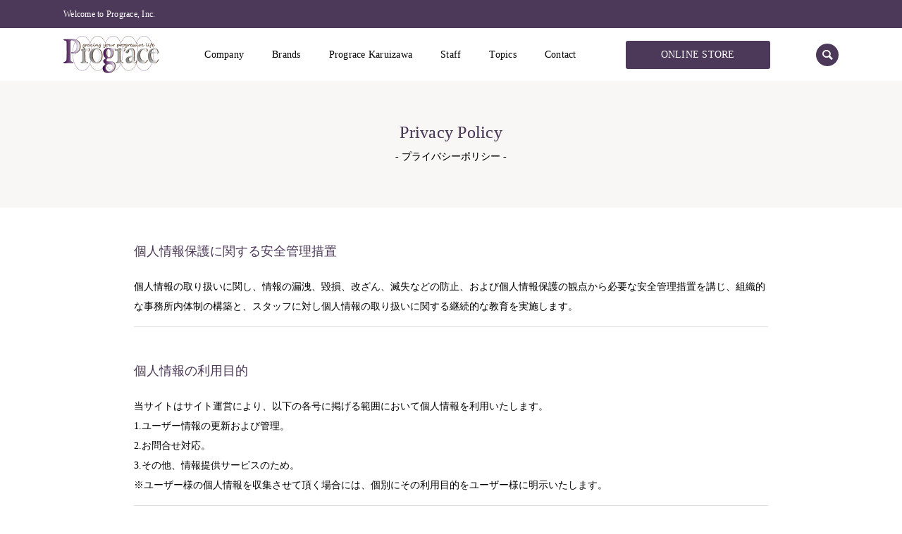

--- FILE ---
content_type: text/html; charset=UTF-8
request_url: https://prograceinc.com/privacy-policy/
body_size: 12432
content:
<!DOCTYPE html>
<html lang="ja">
<head prefix="og: http://ogp.me/ns# fb: http://ogp.me/ns/fb#">
<meta charset="UTF-8">
<meta name="description" content="個人情報保護に関する安全管理措置個人情報の取り扱いに関し、情報の漏洩、毀損、改ざん、滅失などの防止、および個人情報保護の観点から必要な安全管理措置を講じ、組織的な事務所内体制の構築と、スタッフに対し個人情報の取り扱いに関する継続的な...">
<meta name="viewport" content="width=device-width">
<meta property="og:type" content="article">
<meta property="og:url" content="https://prograceinc.com/privacy-policy/">
<meta property="og:title" content="Privacy Policy &#8211; 株式会社プログレイス">
<meta property="og:description" content="個人情報保護に関する安全管理措置個人情報の取り扱いに関し、情報の漏洩、毀損、改ざん、滅失などの防止、および個人情報保護の観点から必要な安全管理措置を講じ、組織的な事務所内体制の構築と、スタッフに対し個人情報の取り扱いに関する継続的な...">
<meta property="og:site_name" content="株式会社プログレイス">
<meta property="og:image" content="https://prograceinc.com/wp-content/uploads/2022/06/ogp.jpg">
<meta property="og:image:secure_url" content="https://prograceinc.com/wp-content/uploads/2022/06/ogp.jpg"> 
<meta property="og:image:width" content="2400"> 
<meta property="og:image:height" content="1260">
<title>Privacy Policy &#8211; 株式会社プログレイス</title>
<meta name='robots' content='max-image-preview:large' />
<link rel='dns-prefetch' href='//maxcdn.bootstrapcdn.com' />
<link rel="alternate" type="application/rss+xml" title="株式会社プログレイス &raquo; Privacy Policy のコメントのフィード" href="https://prograceinc.com/privacy-policy/feed/" />
<link rel="alternate" title="oEmbed (JSON)" type="application/json+oembed" href="https://prograceinc.com/wp-json/oembed/1.0/embed?url=https%3A%2F%2Fprograceinc.com%2Fprivacy-policy%2F" />
<link rel="alternate" title="oEmbed (XML)" type="text/xml+oembed" href="https://prograceinc.com/wp-json/oembed/1.0/embed?url=https%3A%2F%2Fprograceinc.com%2Fprivacy-policy%2F&#038;format=xml" />
<style id='wp-img-auto-sizes-contain-inline-css' type='text/css'>
img:is([sizes=auto i],[sizes^="auto," i]){contain-intrinsic-size:3000px 1500px}
/*# sourceURL=wp-img-auto-sizes-contain-inline-css */
</style>
<style id='wp-block-library-inline-css' type='text/css'>
:root{--wp-block-synced-color:#7a00df;--wp-block-synced-color--rgb:122,0,223;--wp-bound-block-color:var(--wp-block-synced-color);--wp-editor-canvas-background:#ddd;--wp-admin-theme-color:#007cba;--wp-admin-theme-color--rgb:0,124,186;--wp-admin-theme-color-darker-10:#006ba1;--wp-admin-theme-color-darker-10--rgb:0,107,160.5;--wp-admin-theme-color-darker-20:#005a87;--wp-admin-theme-color-darker-20--rgb:0,90,135;--wp-admin-border-width-focus:2px}@media (min-resolution:192dpi){:root{--wp-admin-border-width-focus:1.5px}}.wp-element-button{cursor:pointer}:root .has-very-light-gray-background-color{background-color:#eee}:root .has-very-dark-gray-background-color{background-color:#313131}:root .has-very-light-gray-color{color:#eee}:root .has-very-dark-gray-color{color:#313131}:root .has-vivid-green-cyan-to-vivid-cyan-blue-gradient-background{background:linear-gradient(135deg,#00d084,#0693e3)}:root .has-purple-crush-gradient-background{background:linear-gradient(135deg,#34e2e4,#4721fb 50%,#ab1dfe)}:root .has-hazy-dawn-gradient-background{background:linear-gradient(135deg,#faaca8,#dad0ec)}:root .has-subdued-olive-gradient-background{background:linear-gradient(135deg,#fafae1,#67a671)}:root .has-atomic-cream-gradient-background{background:linear-gradient(135deg,#fdd79a,#004a59)}:root .has-nightshade-gradient-background{background:linear-gradient(135deg,#330968,#31cdcf)}:root .has-midnight-gradient-background{background:linear-gradient(135deg,#020381,#2874fc)}:root{--wp--preset--font-size--normal:16px;--wp--preset--font-size--huge:42px}.has-regular-font-size{font-size:1em}.has-larger-font-size{font-size:2.625em}.has-normal-font-size{font-size:var(--wp--preset--font-size--normal)}.has-huge-font-size{font-size:var(--wp--preset--font-size--huge)}.has-text-align-center{text-align:center}.has-text-align-left{text-align:left}.has-text-align-right{text-align:right}.has-fit-text{white-space:nowrap!important}#end-resizable-editor-section{display:none}.aligncenter{clear:both}.items-justified-left{justify-content:flex-start}.items-justified-center{justify-content:center}.items-justified-right{justify-content:flex-end}.items-justified-space-between{justify-content:space-between}.screen-reader-text{border:0;clip-path:inset(50%);height:1px;margin:-1px;overflow:hidden;padding:0;position:absolute;width:1px;word-wrap:normal!important}.screen-reader-text:focus{background-color:#ddd;clip-path:none;color:#444;display:block;font-size:1em;height:auto;left:5px;line-height:normal;padding:15px 23px 14px;text-decoration:none;top:5px;width:auto;z-index:100000}html :where(.has-border-color){border-style:solid}html :where([style*=border-top-color]){border-top-style:solid}html :where([style*=border-right-color]){border-right-style:solid}html :where([style*=border-bottom-color]){border-bottom-style:solid}html :where([style*=border-left-color]){border-left-style:solid}html :where([style*=border-width]){border-style:solid}html :where([style*=border-top-width]){border-top-style:solid}html :where([style*=border-right-width]){border-right-style:solid}html :where([style*=border-bottom-width]){border-bottom-style:solid}html :where([style*=border-left-width]){border-left-style:solid}html :where(img[class*=wp-image-]){height:auto;max-width:100%}:where(figure){margin:0 0 1em}html :where(.is-position-sticky){--wp-admin--admin-bar--position-offset:var(--wp-admin--admin-bar--height,0px)}@media screen and (max-width:600px){html :where(.is-position-sticky){--wp-admin--admin-bar--position-offset:0px}}

/*# sourceURL=wp-block-library-inline-css */
</style><style id='global-styles-inline-css' type='text/css'>
:root{--wp--preset--aspect-ratio--square: 1;--wp--preset--aspect-ratio--4-3: 4/3;--wp--preset--aspect-ratio--3-4: 3/4;--wp--preset--aspect-ratio--3-2: 3/2;--wp--preset--aspect-ratio--2-3: 2/3;--wp--preset--aspect-ratio--16-9: 16/9;--wp--preset--aspect-ratio--9-16: 9/16;--wp--preset--color--black: #000000;--wp--preset--color--cyan-bluish-gray: #abb8c3;--wp--preset--color--white: #ffffff;--wp--preset--color--pale-pink: #f78da7;--wp--preset--color--vivid-red: #cf2e2e;--wp--preset--color--luminous-vivid-orange: #ff6900;--wp--preset--color--luminous-vivid-amber: #fcb900;--wp--preset--color--light-green-cyan: #7bdcb5;--wp--preset--color--vivid-green-cyan: #00d084;--wp--preset--color--pale-cyan-blue: #8ed1fc;--wp--preset--color--vivid-cyan-blue: #0693e3;--wp--preset--color--vivid-purple: #9b51e0;--wp--preset--gradient--vivid-cyan-blue-to-vivid-purple: linear-gradient(135deg,rgb(6,147,227) 0%,rgb(155,81,224) 100%);--wp--preset--gradient--light-green-cyan-to-vivid-green-cyan: linear-gradient(135deg,rgb(122,220,180) 0%,rgb(0,208,130) 100%);--wp--preset--gradient--luminous-vivid-amber-to-luminous-vivid-orange: linear-gradient(135deg,rgb(252,185,0) 0%,rgb(255,105,0) 100%);--wp--preset--gradient--luminous-vivid-orange-to-vivid-red: linear-gradient(135deg,rgb(255,105,0) 0%,rgb(207,46,46) 100%);--wp--preset--gradient--very-light-gray-to-cyan-bluish-gray: linear-gradient(135deg,rgb(238,238,238) 0%,rgb(169,184,195) 100%);--wp--preset--gradient--cool-to-warm-spectrum: linear-gradient(135deg,rgb(74,234,220) 0%,rgb(151,120,209) 20%,rgb(207,42,186) 40%,rgb(238,44,130) 60%,rgb(251,105,98) 80%,rgb(254,248,76) 100%);--wp--preset--gradient--blush-light-purple: linear-gradient(135deg,rgb(255,206,236) 0%,rgb(152,150,240) 100%);--wp--preset--gradient--blush-bordeaux: linear-gradient(135deg,rgb(254,205,165) 0%,rgb(254,45,45) 50%,rgb(107,0,62) 100%);--wp--preset--gradient--luminous-dusk: linear-gradient(135deg,rgb(255,203,112) 0%,rgb(199,81,192) 50%,rgb(65,88,208) 100%);--wp--preset--gradient--pale-ocean: linear-gradient(135deg,rgb(255,245,203) 0%,rgb(182,227,212) 50%,rgb(51,167,181) 100%);--wp--preset--gradient--electric-grass: linear-gradient(135deg,rgb(202,248,128) 0%,rgb(113,206,126) 100%);--wp--preset--gradient--midnight: linear-gradient(135deg,rgb(2,3,129) 0%,rgb(40,116,252) 100%);--wp--preset--font-size--small: 13px;--wp--preset--font-size--medium: 20px;--wp--preset--font-size--large: 36px;--wp--preset--font-size--x-large: 42px;--wp--preset--spacing--20: 0.44rem;--wp--preset--spacing--30: 0.67rem;--wp--preset--spacing--40: 1rem;--wp--preset--spacing--50: 1.5rem;--wp--preset--spacing--60: 2.25rem;--wp--preset--spacing--70: 3.38rem;--wp--preset--spacing--80: 5.06rem;--wp--preset--shadow--natural: 6px 6px 9px rgba(0, 0, 0, 0.2);--wp--preset--shadow--deep: 12px 12px 50px rgba(0, 0, 0, 0.4);--wp--preset--shadow--sharp: 6px 6px 0px rgba(0, 0, 0, 0.2);--wp--preset--shadow--outlined: 6px 6px 0px -3px rgb(255, 255, 255), 6px 6px rgb(0, 0, 0);--wp--preset--shadow--crisp: 6px 6px 0px rgb(0, 0, 0);}:where(.is-layout-flex){gap: 0.5em;}:where(.is-layout-grid){gap: 0.5em;}body .is-layout-flex{display: flex;}.is-layout-flex{flex-wrap: wrap;align-items: center;}.is-layout-flex > :is(*, div){margin: 0;}body .is-layout-grid{display: grid;}.is-layout-grid > :is(*, div){margin: 0;}:where(.wp-block-columns.is-layout-flex){gap: 2em;}:where(.wp-block-columns.is-layout-grid){gap: 2em;}:where(.wp-block-post-template.is-layout-flex){gap: 1.25em;}:where(.wp-block-post-template.is-layout-grid){gap: 1.25em;}.has-black-color{color: var(--wp--preset--color--black) !important;}.has-cyan-bluish-gray-color{color: var(--wp--preset--color--cyan-bluish-gray) !important;}.has-white-color{color: var(--wp--preset--color--white) !important;}.has-pale-pink-color{color: var(--wp--preset--color--pale-pink) !important;}.has-vivid-red-color{color: var(--wp--preset--color--vivid-red) !important;}.has-luminous-vivid-orange-color{color: var(--wp--preset--color--luminous-vivid-orange) !important;}.has-luminous-vivid-amber-color{color: var(--wp--preset--color--luminous-vivid-amber) !important;}.has-light-green-cyan-color{color: var(--wp--preset--color--light-green-cyan) !important;}.has-vivid-green-cyan-color{color: var(--wp--preset--color--vivid-green-cyan) !important;}.has-pale-cyan-blue-color{color: var(--wp--preset--color--pale-cyan-blue) !important;}.has-vivid-cyan-blue-color{color: var(--wp--preset--color--vivid-cyan-blue) !important;}.has-vivid-purple-color{color: var(--wp--preset--color--vivid-purple) !important;}.has-black-background-color{background-color: var(--wp--preset--color--black) !important;}.has-cyan-bluish-gray-background-color{background-color: var(--wp--preset--color--cyan-bluish-gray) !important;}.has-white-background-color{background-color: var(--wp--preset--color--white) !important;}.has-pale-pink-background-color{background-color: var(--wp--preset--color--pale-pink) !important;}.has-vivid-red-background-color{background-color: var(--wp--preset--color--vivid-red) !important;}.has-luminous-vivid-orange-background-color{background-color: var(--wp--preset--color--luminous-vivid-orange) !important;}.has-luminous-vivid-amber-background-color{background-color: var(--wp--preset--color--luminous-vivid-amber) !important;}.has-light-green-cyan-background-color{background-color: var(--wp--preset--color--light-green-cyan) !important;}.has-vivid-green-cyan-background-color{background-color: var(--wp--preset--color--vivid-green-cyan) !important;}.has-pale-cyan-blue-background-color{background-color: var(--wp--preset--color--pale-cyan-blue) !important;}.has-vivid-cyan-blue-background-color{background-color: var(--wp--preset--color--vivid-cyan-blue) !important;}.has-vivid-purple-background-color{background-color: var(--wp--preset--color--vivid-purple) !important;}.has-black-border-color{border-color: var(--wp--preset--color--black) !important;}.has-cyan-bluish-gray-border-color{border-color: var(--wp--preset--color--cyan-bluish-gray) !important;}.has-white-border-color{border-color: var(--wp--preset--color--white) !important;}.has-pale-pink-border-color{border-color: var(--wp--preset--color--pale-pink) !important;}.has-vivid-red-border-color{border-color: var(--wp--preset--color--vivid-red) !important;}.has-luminous-vivid-orange-border-color{border-color: var(--wp--preset--color--luminous-vivid-orange) !important;}.has-luminous-vivid-amber-border-color{border-color: var(--wp--preset--color--luminous-vivid-amber) !important;}.has-light-green-cyan-border-color{border-color: var(--wp--preset--color--light-green-cyan) !important;}.has-vivid-green-cyan-border-color{border-color: var(--wp--preset--color--vivid-green-cyan) !important;}.has-pale-cyan-blue-border-color{border-color: var(--wp--preset--color--pale-cyan-blue) !important;}.has-vivid-cyan-blue-border-color{border-color: var(--wp--preset--color--vivid-cyan-blue) !important;}.has-vivid-purple-border-color{border-color: var(--wp--preset--color--vivid-purple) !important;}.has-vivid-cyan-blue-to-vivid-purple-gradient-background{background: var(--wp--preset--gradient--vivid-cyan-blue-to-vivid-purple) !important;}.has-light-green-cyan-to-vivid-green-cyan-gradient-background{background: var(--wp--preset--gradient--light-green-cyan-to-vivid-green-cyan) !important;}.has-luminous-vivid-amber-to-luminous-vivid-orange-gradient-background{background: var(--wp--preset--gradient--luminous-vivid-amber-to-luminous-vivid-orange) !important;}.has-luminous-vivid-orange-to-vivid-red-gradient-background{background: var(--wp--preset--gradient--luminous-vivid-orange-to-vivid-red) !important;}.has-very-light-gray-to-cyan-bluish-gray-gradient-background{background: var(--wp--preset--gradient--very-light-gray-to-cyan-bluish-gray) !important;}.has-cool-to-warm-spectrum-gradient-background{background: var(--wp--preset--gradient--cool-to-warm-spectrum) !important;}.has-blush-light-purple-gradient-background{background: var(--wp--preset--gradient--blush-light-purple) !important;}.has-blush-bordeaux-gradient-background{background: var(--wp--preset--gradient--blush-bordeaux) !important;}.has-luminous-dusk-gradient-background{background: var(--wp--preset--gradient--luminous-dusk) !important;}.has-pale-ocean-gradient-background{background: var(--wp--preset--gradient--pale-ocean) !important;}.has-electric-grass-gradient-background{background: var(--wp--preset--gradient--electric-grass) !important;}.has-midnight-gradient-background{background: var(--wp--preset--gradient--midnight) !important;}.has-small-font-size{font-size: var(--wp--preset--font-size--small) !important;}.has-medium-font-size{font-size: var(--wp--preset--font-size--medium) !important;}.has-large-font-size{font-size: var(--wp--preset--font-size--large) !important;}.has-x-large-font-size{font-size: var(--wp--preset--font-size--x-large) !important;}
/*# sourceURL=global-styles-inline-css */
</style>

<style id='classic-theme-styles-inline-css' type='text/css'>
/*! This file is auto-generated */
.wp-block-button__link{color:#fff;background-color:#32373c;border-radius:9999px;box-shadow:none;text-decoration:none;padding:calc(.667em + 2px) calc(1.333em + 2px);font-size:1.125em}.wp-block-file__button{background:#32373c;color:#fff;text-decoration:none}
/*# sourceURL=/wp-includes/css/classic-themes.min.css */
</style>
<link rel='stylesheet' id='sfwa_cdn_fontawesome-css' href='https://maxcdn.bootstrapcdn.com/font-awesome/4.7.0/css/font-awesome.min.css?ver=2.0.8' type='text/css' media='all' />
<link rel='stylesheet' id='sfwa_style-css' href='https://prograceinc.com/wp-content/plugins/podamibe-simple-footer-widget-area/assets/css/sfwa.css?ver=2.0.8' type='text/css' media='all' />
<link rel='stylesheet' id='wpsbc-style-css' href='https://prograceinc.com/wp-content/plugins/wp-simple-booking-calendar-premium/assets/css/style-front-end.min.css?ver=8.3.9' type='text/css' media='all' />
<link rel='stylesheet' id='dashicons-css' href='https://prograceinc.com/wp-includes/css/dashicons.min.css?ver=6.9' type='text/css' media='all' />
<link rel='stylesheet' id='iconic-style-css' href='https://prograceinc.com/wp-content/themes/iconic_tcd062/style.css?ver=1.10.1' type='text/css' media='all' />
<script type="text/javascript" src="https://prograceinc.com/wp-includes/js/jquery/jquery.min.js?ver=3.7.1" id="jquery-core-js"></script>
<script type="text/javascript" src="https://prograceinc.com/wp-includes/js/jquery/jquery-migrate.min.js?ver=3.4.1" id="jquery-migrate-js"></script>
<link rel="https://api.w.org/" href="https://prograceinc.com/wp-json/" /><link rel="alternate" title="JSON" type="application/json" href="https://prograceinc.com/wp-json/wp/v2/pages/249" /><link rel="EditURI" type="application/rsd+xml" title="RSD" href="https://prograceinc.com/xmlrpc.php?rsd" />
<meta name="generator" content="WordPress 6.9" />
<link rel="canonical" href="https://prograceinc.com/privacy-policy/" />
<link rel='shortlink' href='https://prograceinc.com/?p=249' />
<link rel="shortcut icon" href="https://prograceinc.com/wp-content/uploads/2022/03/fa.png">
<style>
.p-article-news__date, .p-wc-headline, #wdgctToCart a { color: #ffffff; }
.p-button, .p-global-nav .sub-menu .current-menu-item > a, .p-page-links > span, .p-pager__item .current, .p-headline, .p-widget-sidebar .p-widget__title, .c-comment__form-submit:hover, c-comment__password-protected, .c-pw__btn--register, .c-pw__btn, .slick-arrow, .slick-dots li.slick-active button, .widget_welcart_login input#member_loginw, .widget_welcart_login input#member_login, #wdgctToCheckout a { background-color: #ffffff; }
.p-page-links > span, .p-pager__item .current, .slick-dots li.slick-active button, .p-cb__item-header, .p-entry-item__cart dl.item-sku dd input[type="radio"]:checked + label, .p-entry-item__cart dl.item-sku dd label:hover { border-color: #ffffff; }
.c-comment__tab-item.is-active a, .c-comment__tab-item a:hover, .c-comment__tab-item.is-active p { background-color: #ffffff; border-color: #ffffff; }
.c-comment__tab-item.is-active a:after, .c-comment__tab-item.is-active p:after { border-top-color: #ffffff; }
.p-widget-categories .current-cat-item > a { background-color: rgba(255, 255, 255, 0.15); }
a:hover, .p-header__welcart-nav li a:hover, .p-widget-categories .toggle-children:hover, #wdgctToCart a:hover { color: #4c3858; }
.p-button:hover, .p-page-links a:hover, .p-pager__item a:hover, .p-search-button:hover, .p-pagetop a:hover, .p-footer-search__submit:hover, .p-widget .searchform #searchsubmit:hover, .p-widget-search .p-widget-search__submit:hover, a.p-cb__item-archive-button:hover, .slick-arrow:hover, .slick-dots li:hover button, .widget_welcart_search #searchsubmit:hover, .widget_welcart_login input#member_loginw:hover, .widget_welcart_login input#member_login:hover, #wdgctToCheckout a:hover { background-color: #4c3858; }
.p-page-links a:hover, .p-pager__item a:hover, .slick-dots li:hover button { border-color: #4c3858; }
.p-entry__body a, .custom-html-widget a { color: #4c3858; }
.p-entry__body a:hover, .custom-html-widget a:hover { color: #4c3858; }
body, input, textarea, .p-entry-item__title .p-article__soldout { font-family: "Segoe UI", Verdana, "游ゴシック", YuGothic, "Hiragino Kaku Gothic ProN", Meiryo, sans-serif; }
.p-logo, .p-entry__title, .p-page-header__title, .p-index-slider__item-catch, .p-cb__item-headline, .p-index-banner__headline, .p-index-boxes__item-headline {
font-family: "Times New Roman", "游明朝", "Yu Mincho", "游明朝体", "YuMincho", "ヒラギノ明朝 Pro W3", "Hiragino Mincho Pro", "HiraMinProN-W3", "HGS明朝E", "ＭＳ Ｐ明朝", "MS PMincho", serif;
font-weight: 500;
}
.c-load--type3 i { background: #4c3858; }
.p-hover-effect--type1:hover img { -webkit-transform: scale(1); transform: scale(1); }
.p-hover-effect--type2 img { margin-left: -8px; }
.p-hover-effect--type2:hover img { margin-left: 8px; }
.p-hover-effect--type2:hover .p-hover-effect__image { background: #000000; }
.p-hover-effect--type2:hover img { opacity: 0.5 }
.p-hover-effect--type3:hover .p-hover-effect__image { background: #000000; }
.p-hover-effect--type3:hover img { opacity: 0.5; }
.p-entry__title { font-size: 24px; }
.p-entry__title, .p-article__title { color: #5d3c70 }
.p-entry__body { font-size: 14px; }
.p-entry__body { color: #000000; }
body.page .p-entry__body { font-size: 14px; }
.p-entry-news__title { font-size: 24px; }
.p-entry-news__title, .p-article-news__title { color: #5d3c70 }
.p-entry-news__body { color: #000000; font-size: 14px; }
.p-entry-item__title { font-size: 28px; }
.p-entry-item__title, .p-article-item__title, .p-article__price { color: #000000; }
.p-entry-item__body, p-wc__body { color: #000000; font-size: 14px; }
.p-price { color: #d80000; }
.p-entry-item__price { font-size: 22px; }
body.l-header__fix .is-header-fixed .l-header__bar { background: rgba(255, 255, 255, 1); }
.l-header { background: rgba(255, 255, 255, 1); }
.l-header a, .p-global-nav a { color: #745687; }
.p-header__logo--text { font-size: 36px; }
.p-header__welcart-nav__member a, .p-header__welcart-nav__cart a, .p-cart-button .p-header__welcart-nav__badge { background-color: #412a4f; }
.p-header__welcart-nav__member a:hover, .p-header__welcart-nav__cart a:hover, .p-cart-button:hover .p-header__welcart-nav__badge { background-color: #000000; }
.p-global-nav > li > a::after, .p-global-nav > li.current-menu-item > a::after { background-color: #ffffff; }
.p-megamenu__bg, .p-global-nav .sub-menu { background-color: #ffffff; }
.p-megamenu a, .p-global-nav .sub-menu a { color: #000000; }
.p-megamenu a:hover, .p-megamenu li.is-active > a, .p-global-nav .sub-menu a:hover { background-color: #f8f7f5; color: #ffffff; }
.p-page-header { background-color: #f7f7f7; }
.p-page-header__title { color: #0097cc; }
.p-page-header__desc { color: #000000; }
.p-footer-widget-area { background-color: #f8f7f5; color: #000000; }
.p-footer-widget-area .p-widget__title { color: #4c3858; }
.p-footer-widget-area a, .p-footer-widget-area .toggle-children { color: #000000; }
.p-footer-widget-area a:hover { color: #3d3d3d; }
@media only screen and (max-width: 991px) {
	.l-header__bar { background-color: rgba(255, 255, 255, 1); }
	.p-header__logo--text { font-size: 26px; }
	.p-global-nav { background-color: rgba(255,255,255, 1); }
	.p-global-nav a { color: #000000; }
	.p-global-nav a:hover { background-color: rgba(248,247,245, 1); color: #ffffff; }
	.p-header-view-cart { background-color: rgba(255, 255, 255, 1); }
	.p-entry__title { font-size: 16px; }
	.p-entry__body { font-size: 14px; }
	.p-entry-news__title { font-size: 20px; }
	.p-entry-news__body { font-size: 14px; }
	body.page .p-entry__body { font-size: 14px; }
	.p-entry-item__title { font-size: 20px; }
	.p-entry-item__body, p-wc__body { font-size: 14px; }
	.p-entry-item__price { font-size: 20px; }
}
<link rel="stylesheet" href="https://use.typekit.net/yqk4usy.css">
<link rel="preconnect" href="https://fonts.googleapis.com">
<link rel="preconnect" href="https://fonts.gstatic.com" crossorigin>
<link href="https://fonts.googleapis.com/css2?family=Open+Sans:ital,wght@0,300;0,400;0,500;0,600;0,700;0,800;1,300;1,400;1,500;1,600;1,700;1,800&display=swap" rel="stylesheet">

<link rel="preconnect" href="https://fonts.googleapis.com">
<link rel="preconnect" href="https://fonts.gstatic.com" crossorigin>
<link href="https://fonts.googleapis.com/css2?family=Dancing+Script:wght@400;500;600;700&display=swap" rel="stylesheet">

<link rel="preconnect" href="https://fonts.googleapis.com">
<link rel="preconnect" href="https://fonts.gstatic.com" crossorigin>
<link href="https://fonts.googleapis.com/css2?family=Tangerine&display=swap" rel="stylesheet">

<link rel="preconnect" href="https://fonts.googleapis.com">
<link rel="preconnect" href="https://fonts.gstatic.com" crossorigin>
<link href="https://fonts.googleapis.com/css2?family=Whisper&display=swap" rel="stylesheet">

<link rel="preconnect" href="https://fonts.googleapis.com">
<link rel="preconnect" href="https://fonts.gstatic.com" crossorigin>
<link href="https://fonts.googleapis.com/css2?family=Italianno&display=swap" rel="stylesheet">

<link rel="preconnect" href="https://fonts.googleapis.com">
<link rel="preconnect" href="https://fonts.gstatic.com" crossorigin>
<link href="https://fonts.googleapis.com/css2?family=Herr+Von+Muellerhoff&display=swap" rel="stylesheet">

<link rel="preconnect" href="https://fonts.googleapis.com">
<link rel="preconnect" href="https://fonts.gstatic.com" crossorigin>
<link href="https://fonts.googleapis.com/css2?family=Marcellus&display=swap" rel="stylesheet">

<link rel="preconnect" href="https://fonts.googleapis.com">
<link rel="preconnect" href="https://fonts.gstatic.com" crossorigin>
<link href="https://fonts.googleapis.com/css2?family=Vujahday+Script&display=swap" rel="stylesheet">

<link rel="preconnect" href="https://fonts.googleapis.com">
<link rel="preconnect" href="https://fonts.gstatic.com" crossorigin>
<link href="https://fonts.googleapis.com/css2?family=Crimson+Pro:ital,wght@0,200;0,300;0,400;0,500;0,600;0,700;0,800;0,900;1,200;1,300;1,400;1,500;1,600;1,700;1,800;1,900&display=swap" rel="stylesheet">

<link rel="preconnect" href="https://fonts.googleapis.com">
<link rel="preconnect" href="https://fonts.gstatic.com" crossorigin>
<link href="https://fonts.googleapis.com/css2?family=Montserrat:ital,wght@0,100;0,200;0,300;0,400;0,500;0,600;0,700;0,800;0,900;1,100;1,200;1,300;1,400;1,500;1,600;1,700;1,800;1,900&display=swap" rel="stylesheet">

<link rel="preconnect" href="https://fonts.googleapis.com">
<link rel="preconnect" href="https://fonts.gstatic.com" crossorigin>
<link href="https://fonts.googleapis.com/css2?family=Lato:ital,wght@0,100;0,300;0,400;0,700;0,900;1,100;1,300;1,400;1,700;1,900&display=swap" rel="stylesheet">

<link rel="preconnect" href="https://fonts.googleapis.com">
<link rel="preconnect" href="https://fonts.gstatic.com" crossorigin>
<link href="https://fonts.googleapis.com/css2?family=Noto+Sans+JP:wght@100;300;400;500;700;900&display=swap" rel="stylesheet">

<link rel="preconnect" href="https://fonts.googleapis.com">
<link rel="preconnect" href="https://fonts.gstatic.com" crossorigin>
<link href="https://fonts.googleapis.com/css2?family=Noto+Serif+JP:wght@200;300;400;500;600;700;900&display=swap" rel="stylesheet"></style>
<style type="text/css">
.p-page-header__image .p-page-header__overlay{
	min-height:180px;
	}
	
	.p-page-header__image .p-page-header__title{
	color:#4c3858 !important;
	font-size:24px !important;
	}
	
	.p-page-header__image .p-page-header__title + .p-page-header__desc{
	color:#000 !important;
	font-weight:400;
	}
	
	.p-page-header--2col .p-page-header__title{
	font-size:18px !important;
	}
	
	.p-breadcrumb__inner {
	width:900px;
	}
	
	.q-list{
	text-align: center;
	margin-bottom:-100px;
	}
	
	.box{
	  display: inline-block;
	}
	
	.box a{
	  color:#000 !important;
	  font-family: 'Noto Serif JP', serif;
	  font-style: normal;
	  font-weight: 400; 
	  line-height:2.0;
	}
	
	#category1 {
	margin-bottom:170px;
	}
	
	#category2 {
	margin-bottom:170px;
	}
	
	@media screen and (max-width: 767px) {
	#category2 {
	margin-bottom:140px;
	}
	}
	
	#category3 {
	margin-bottom:170px;
	}
	
	@media screen and (max-width: 767px) {
	#category3{
	margin-bottom:140px;
	}
	}
	
	#category4 {
	margin-bottom:170px;
	}
	
	@media screen and (max-width: 767px) {
	#category4 {
	margin-bottom:140px;
	}
	}
	
	#category5 {
	margin-bottom:170px;
	}
	
	@media screen and (max-width: 767px) {
	#category5 {
	margin-bottom:140px;
	}
	}
	
	.category {
	font-family: 'Noto Serif JP', serif;
	font-style: normal;
	font-weight: 400; 
	line-height:2.0;
	text-align: center;
	}
	
	.a-area {
	margin-bottom:-70px;
	}

	@media screen and (max-width: 767px) {
		.a-area {
			margin-bottom:70px;
			}
	}
	
	.a-title {
	font-family: 'Noto Serif JP', serif;
	color:#4c3858;
	font-style: normal;
	font-weight: 400; 
	line-height:2.0;
	width: 900px;
	margin: 0 auto;
	margin-top:50px;
	}
	
	@media screen and (max-width: 767px) {
	.a-title {
	padding-left:0px;
	padding-right:0px;
	}
	}
	
	hr{
	width:900px;
	margin: auto;
	}
	
	@media screen and (max-width: 767px) {
	hr{
	width:100%;
	}
	
	}
	
	.text-f{
	width:900px;
	margin: auto;
	}
	
	@media screen and (max-width: 767px) {
	.text-f{
		width:100%;
		margin: auto;
	}
	}
</style>
<style type="text/css" id="sfwarea-plugins-css">.footer-information { background-color : #f8f7f5;}.footer-creditibility{ background-color : #f8f7f5;background-image:url() }.footer-creditibility { background-color : #f8f7f5;}#sfwa_footer a{ color : #000000 }#sfwa_footer a:hover{ color : #000000 }#sfwa_footer .widget .widget-title{ color : #4c3858 }#sfwa_footer{ color : #000000 }.footer-information{ padding-top : 35px;padding-bottom : 5px; border-color:#ffffff;}.footer-creditibility{ padding-bottom : 30px; }</style>	<meta name="google-site-verification" content="3fpqoUlWL4S7F3T0NkTl5HWFYkfTzsoyTa2_1OF2MS8" />
</head>
<body class="wp-singular page-template-default page page-id-249 wp-theme-iconic_tcd062 l-header__fix">
<header id="js-header" class="l-header">
	<div class="p-header__top">
		<div class="p-header__top__inner l-inner">
			<div class="p-header-description">Welcome to Prograce, Inc.</div>
		</div>
	</div>
	<div class="l-header__bar p-header__bar">
		<div class="p-header__bar__inner l-inner">
			<div class="p-logo p-header__logo p-header__logo--retina">
				<a href="https://prograceinc.com/"><img src="https://prograceinc.com/wp-content/uploads/2022/04/logo-1.png" alt="株式会社プログレイス" width="135"></a>
			</div>
			<div class="p-logo p-header__logo--mobile p-header__logo--retina">
				<a href="https://prograceinc.com/"><img src="https://prograceinc.com/wp-content/uploads/2022/04/hlogo.png" alt="株式会社プログレイス" width="100"></a>
			</div>
			<a href="#" id="js-menu-button" class="p-menu-button c-menu-button"></a>
<nav class="p-global-nav__container"><ul id="js-global-nav" class="p-global-nav"><li id="menu-item-404" class="menu-item menu-item-type-post_type menu-item-object-page menu-item-404"><a href="https://prograceinc.com/company/">Company<span></span></a></li>
<li id="menu-item-56" class="menu-item menu-item-type-post_type menu-item-object-page menu-item-has-children menu-item-56"><a href="https://prograceinc.com/brands/">Brands<span></span></a>
<ul class="sub-menu">
	<li id="menu-item-638" class="menu-item menu-item-type-post_type menu-item-object-page menu-item-638"><a href="https://prograceinc.com/brands/ajade/">aJADE Golf &#038; Fashion<span></span></a></li>
	<li id="menu-item-639" class="menu-item menu-item-type-post_type menu-item-object-page menu-item-639"><a href="https://prograceinc.com/brands/ajade-men/">aJADE MEN<span></span></a></li>
	<li id="menu-item-94" class="menu-item menu-item-type-post_type menu-item-object-page menu-item-94"><a href="https://prograceinc.com/brands/wallaroo-hat/">Wallaroo Hat<span></span></a></li>
	<li id="menu-item-144" class="menu-item menu-item-type-post_type menu-item-object-page menu-item-144"><a href="https://prograceinc.com/brands/navika/">Navika<span></span></a></li>
	<li id="menu-item-155" class="menu-item menu-item-type-post_type menu-item-object-page menu-item-155"><a href="https://prograceinc.com/brands/golfino/">GOLFINO<span></span></a></li>
	<li id="menu-item-191" class="menu-item menu-item-type-post_type menu-item-object-page menu-item-191"><a href="https://prograceinc.com/brands/cross-sportswear/">Cross Sportswear<span></span></a></li>
	<li id="menu-item-218" class="menu-item menu-item-type-post_type menu-item-object-page menu-item-218"><a href="https://prograceinc.com/brands/bonfanti/">Bonfanti<span></span></a></li>
</ul>
</li>
<li id="menu-item-536" class="menu-item menu-item-type-post_type menu-item-object-page menu-item-536"><a href="https://prograceinc.com/totalgolffacility/">Prograce Karuizawa<span></span></a></li>
<li id="menu-item-1090" class="menu-item menu-item-type-post_type menu-item-object-page menu-item-1090"><a href="https://prograceinc.com/staff/">Staff<span></span></a></li>
<li id="menu-item-57" class="menu-item menu-item-type-post_type menu-item-object-page menu-item-57"><a href="https://prograceinc.com/topics/">Topics<span></span></a></li>
<li id="menu-item-618" class="menu-item menu-item-type-post_type menu-item-object-page menu-item-618"><a href="https://prograceinc.com/contact/">Contact<span></span></a></li>
<li id="menu-item-276" class="shoplink menu-item menu-item-type-custom menu-item-object-custom menu-item-276"><a target="_blank" href="https://www.prograce-karuizawa.shop/">ONLINE STORE<span></span></a></li>
<li class="p-header-search--mobile"><form action="https://prograceinc.com/" method="get"><input type="text" name="s" value="" class="p-header-search__input" placeholder="SEARCH"><input type="submit" value="&#xe915;" class="p-header-search__submit"></form></li>
</ul></nav>
			<div class="p-header-search">
				<form action="https://prograceinc.com/" method="get">
					<input type="text" name="s" value="" class="p-header-search__input" placeholder="SEARCH">
				</form>
				<a href="#" id="js-search-button" class="p-search-button c-search-button"></a>
			</div>
		</div>
	</div>
</header>
<main class="l-main">
	<header id="js-page-header" class="p-page-header__image" style="background-image: url(https://prograceinc.com/wp-content/uploads/2022/04/head-scaled.jpg);">
		<div style="display:flex;">
		<div class="p-page-header__overlay" style="background-color: rgba(0, 0, 0, 0);">
			<div class="p-page-header__inner l-inner" style="text-shadow: 0px 0px 0px #999999;">
				<h1 class="p-page-header__title" style="color: #FFFFFF; font-size: 48px;">Privacy Policy</h1>
				<p class="p-page-header__desc" style="color: #FFFFFF; font-size: 14px;">- プライバシーポリシー -</p>
			</div>
		</div>
		</div>
	</header>
	<div class="p-breadcrumb c-breadcrumb">
		<ul class="p-breadcrumb__inner c-breadcrumb__inner l-inner" itemscope itemtype="http://schema.org/BreadcrumbList">
			<li class="p-breadcrumb__item c-breadcrumb__item p-breadcrumb__item--home c-breadcrumb__item--home" itemprop="itemListElement" itemscope itemtype="http://schema.org/ListItem">
				<a href="https://prograceinc.com/" itemprop="item"><span itemprop="name">HOME</span></a>
				<meta itemprop="position" content="1" />
			</li>
			<li class="p-breadcrumb__item c-breadcrumb__item">
				<span itemprop="name">Privacy Policy</span>
			</li>
		</ul>
	</div>
		<article class="p-entry p-entry-page l-inner">
			<div class="p-entry__body p-entry-page__body">
<div class="a-area">
<h3 class="a-title">個人情報保護に関する安全管理措置</h3>
<p class="text-f">個人情報の取り扱いに関し、情報の漏洩、毀損、改ざん、滅失などの防止、および個人情報保護の観点から必要な安全管理措置を講じ、組織的な事務所内体制の構築と、スタッフに対し個人情報の取り扱いに関する継続的な教育を実施します。</p>
<hr />
<h3 class="a-title">個人情報の利用目的</h3>
<p class="text-f">当サイトはサイト運営により、以下の各号に掲げる範囲において個人情報を利用いたします。<br />
1.ユーザー情報の更新および管理。<br />
2.お問合せ対応。<br />
3.その他、情報提供サービスのため。<br />
※ユーザー様の個人情報を収集させて頂く場合には、個別にその利用目的をユーザー様に明示いたします。</p>
<hr />
<h3 class="a-title">個人情報の取り扱い</h3>
<p class="text-f">当サイトでは、個人情報の収集は、利用目的を出来る限り特定し、<br />
必要範囲でこれを行い、利用目的以外の利用及び提供を行いません。<br />
但し、以下に該当する場合この限りではありません。</p>
<p class="text-f">
1.法律の規定による場合。<br />
2.人の生命、財産の保護保全のために必要な時に、本人の同意を得ることが難しい場合。<br />
3.国家、公的機関からの要請にもとづく法令の遂行に対して協力する場合。<br />
これらに該当する際は、利用目的の範囲において個人情報を第三者に預託する場合があります。<br />
個人情報を預託する場合には、当サイトと同等の安全管理措置が保てるよう委託先に管理監督を要請し、<br />
機密保持契約等の必要措置を講じます。</p>
</div>
			</div>
		</article>
</main>
<footer class="l-footer">
	<div id="js-footer-widget" class="p-footer-widget-area p-footer-widget-area__default">
		<div class="p-footer-widget-area__inner l-inner">
<div class="p-widget p-widget-footer site_info_widget">
<div class="p-siteinfo">
<h2 class="p-siteinfo__title p-logo">株式会社プログレイス</h2>
<div class="p-siteinfo__desc">Welcome to Prograce, Inc.</div>
</div>
</div>
		</div>
	</div>
	<div class="p-copyright">
		<div class="l-inner">
			<p>Copyright &copy;<span class="u-hidden-xs"> 2025</span> Prograce, Inc. All Rights Reserved.</p>
		</div>
	</div>
	<div id="js-pagetop" class="p-pagetop"><a href="#"></a></div>
</footer>
<script type="speculationrules">
{"prefetch":[{"source":"document","where":{"and":[{"href_matches":"/*"},{"not":{"href_matches":["/wp-*.php","/wp-admin/*","/wp-content/uploads/*","/wp-content/*","/wp-content/plugins/*","/wp-content/themes/iconic_tcd062/*","/*\\?(.+)"]}},{"not":{"selector_matches":"a[rel~=\"nofollow\"]"}},{"not":{"selector_matches":".no-prefetch, .no-prefetch a"}}]},"eagerness":"conservative"}]}
</script>
<footer id="sfwa_footer" class="sfwa_grid_four"><div class="footer-information"><div class="sfwa_contained"><div class="sfwa_row"><div class="sfwa_footer_area"><aside id="site_info_widget-2" class="widget site_info_widget"><div class="p-siteinfo">
<div class="p-siteinfo__image p-siteinfo__image--retina"><img alt="" src="https://prograceinc.com/wp-content/uploads/2022/06/1s-1.png" width="100"></div>
<div class="p-siteinfo__desc">株式会社プログレイス<br>〒379-0222<br>群馬県安中市松井田町松井田822-2<br>電話：027-386-9348<br>営業時間：9:00~17:00</div>
</div>
</aside><div class="wpsbc-container wpsbc-calendar-2" data-id="2" data-show_title="0" data-months_to_show="1" data-start_weekday="1" data-show_legend="1" data-legend_position="top" data-show_button_navigation="1" data-show_selector_navigation="0" data-show_week_numbers="0" data-current_year="2025" data-current_month="12" data-jump_months="0" data-highlight_today="0" data-history="1" data-show_tooltip="1" data-language="ja" data-min_width="200" data-max_width="380" ><div class="wpsbc-calendars-wrapper wpsbc-legend-position-top"><div class="wpsbc-legend"><div class="wpsbc-legend-item"><div class="wpsbc-legend-item-icon wpsbc-legend-item-icon-6" data-type="single"><div class="wpsbc-legend-item-icon-color" ></div><div class="wpsbc-legend-item-icon-color" ></div></div><span class=wpsbc-legend-item-name>営業日</span></div><div class="wpsbc-legend-item"><div class="wpsbc-legend-item-icon wpsbc-legend-item-icon-17" data-type="single"><div class="wpsbc-legend-item-icon-color" ></div><div class="wpsbc-legend-item-icon-color" ></div></div><span class=wpsbc-legend-item-name>休業日</span></div></div><div class="wpsbc-calendars"><div class="wpsbc-calendar"><div class="wpsbc-calendar-header wpsbc-heading"><div class="wpsbc-calendar-header-navigation"><a href="#" class="wpsbc-prev" aria-label="Navigate to Previous Month"><span class="wpsbc-arrow"></span></a>12月 2025<a href="#" class="wpsbc-next" aria-label="Navigate to Next Month"><span class="wpsbc-arrow"></span></a></div></div><div class="wpsbc-calendar-wrapper"><table><thead><tr><th>月</th><th>火</th><th>水</th><th>木</th><th>金</th><th>土</th><th>日</th></tr></thead><tbody><tr><td><div class="wpsbc-date wpsbc-legend-item-6   " data-year="2025" data-month="12" data-day="1"><div class="wpsbc-legend-item-icon wpsbc-legend-item-icon-6" data-type="single"><div class="wpsbc-legend-item-icon-color" ></div><div class="wpsbc-legend-item-icon-color" ></div></div><div class="wpsbc-date-inner"><span class="wpsbc-date-number">1</span></div></div></td><td><div class="wpsbc-date wpsbc-legend-item-6   " data-year="2025" data-month="12" data-day="2"><div class="wpsbc-legend-item-icon wpsbc-legend-item-icon-6" data-type="single"><div class="wpsbc-legend-item-icon-color" ></div><div class="wpsbc-legend-item-icon-color" ></div></div><div class="wpsbc-date-inner"><span class="wpsbc-date-number">2</span></div></div></td><td><div class="wpsbc-date wpsbc-legend-item-6   " data-year="2025" data-month="12" data-day="3"><div class="wpsbc-legend-item-icon wpsbc-legend-item-icon-6" data-type="single"><div class="wpsbc-legend-item-icon-color" ></div><div class="wpsbc-legend-item-icon-color" ></div></div><div class="wpsbc-date-inner"><span class="wpsbc-date-number">3</span></div></div></td><td><div class="wpsbc-date wpsbc-legend-item-6   " data-year="2025" data-month="12" data-day="4"><div class="wpsbc-legend-item-icon wpsbc-legend-item-icon-6" data-type="single"><div class="wpsbc-legend-item-icon-color" ></div><div class="wpsbc-legend-item-icon-color" ></div></div><div class="wpsbc-date-inner"><span class="wpsbc-date-number">4</span></div></div></td><td><div class="wpsbc-date wpsbc-legend-item-6   " data-year="2025" data-month="12" data-day="5"><div class="wpsbc-legend-item-icon wpsbc-legend-item-icon-6" data-type="single"><div class="wpsbc-legend-item-icon-color" ></div><div class="wpsbc-legend-item-icon-color" ></div></div><div class="wpsbc-date-inner"><span class="wpsbc-date-number">5</span></div></div></td><td><div class="wpsbc-date wpsbc-legend-item-17   " data-year="2025" data-month="12" data-day="6"><div class="wpsbc-legend-item-icon wpsbc-legend-item-icon-17" data-type="single"><div class="wpsbc-legend-item-icon-color" ></div><div class="wpsbc-legend-item-icon-color" ></div></div><div class="wpsbc-date-inner"><span class="wpsbc-date-number">6</span></div></div></td><td><div class="wpsbc-date wpsbc-legend-item-17   " data-year="2025" data-month="12" data-day="7"><div class="wpsbc-legend-item-icon wpsbc-legend-item-icon-17" data-type="single"><div class="wpsbc-legend-item-icon-color" ></div><div class="wpsbc-legend-item-icon-color" ></div></div><div class="wpsbc-date-inner"><span class="wpsbc-date-number">7</span></div></div></td></tr><tr><td><div class="wpsbc-date wpsbc-legend-item-6   " data-year="2025" data-month="12" data-day="8"><div class="wpsbc-legend-item-icon wpsbc-legend-item-icon-6" data-type="single"><div class="wpsbc-legend-item-icon-color" ></div><div class="wpsbc-legend-item-icon-color" ></div></div><div class="wpsbc-date-inner"><span class="wpsbc-date-number">8</span></div></div></td><td><div class="wpsbc-date wpsbc-legend-item-6   " data-year="2025" data-month="12" data-day="9"><div class="wpsbc-legend-item-icon wpsbc-legend-item-icon-6" data-type="single"><div class="wpsbc-legend-item-icon-color" ></div><div class="wpsbc-legend-item-icon-color" ></div></div><div class="wpsbc-date-inner"><span class="wpsbc-date-number">9</span></div></div></td><td><div class="wpsbc-date wpsbc-legend-item-6   " data-year="2025" data-month="12" data-day="10"><div class="wpsbc-legend-item-icon wpsbc-legend-item-icon-6" data-type="single"><div class="wpsbc-legend-item-icon-color" ></div><div class="wpsbc-legend-item-icon-color" ></div></div><div class="wpsbc-date-inner"><span class="wpsbc-date-number">10</span></div></div></td><td><div class="wpsbc-date wpsbc-legend-item-6   " data-year="2025" data-month="12" data-day="11"><div class="wpsbc-legend-item-icon wpsbc-legend-item-icon-6" data-type="single"><div class="wpsbc-legend-item-icon-color" ></div><div class="wpsbc-legend-item-icon-color" ></div></div><div class="wpsbc-date-inner"><span class="wpsbc-date-number">11</span></div></div></td><td><div class="wpsbc-date wpsbc-legend-item-6   " data-year="2025" data-month="12" data-day="12"><div class="wpsbc-legend-item-icon wpsbc-legend-item-icon-6" data-type="single"><div class="wpsbc-legend-item-icon-color" ></div><div class="wpsbc-legend-item-icon-color" ></div></div><div class="wpsbc-date-inner"><span class="wpsbc-date-number">12</span></div></div></td><td><div class="wpsbc-date wpsbc-legend-item-17   " data-year="2025" data-month="12" data-day="13"><div class="wpsbc-legend-item-icon wpsbc-legend-item-icon-17" data-type="single"><div class="wpsbc-legend-item-icon-color" ></div><div class="wpsbc-legend-item-icon-color" ></div></div><div class="wpsbc-date-inner"><span class="wpsbc-date-number">13</span></div></div></td><td><div class="wpsbc-date wpsbc-legend-item-17   " data-year="2025" data-month="12" data-day="14"><div class="wpsbc-legend-item-icon wpsbc-legend-item-icon-17" data-type="single"><div class="wpsbc-legend-item-icon-color" ></div><div class="wpsbc-legend-item-icon-color" ></div></div><div class="wpsbc-date-inner"><span class="wpsbc-date-number">14</span></div></div></td></tr><tr><td><div class="wpsbc-date wpsbc-legend-item-6   " data-year="2025" data-month="12" data-day="15"><div class="wpsbc-legend-item-icon wpsbc-legend-item-icon-6" data-type="single"><div class="wpsbc-legend-item-icon-color" ></div><div class="wpsbc-legend-item-icon-color" ></div></div><div class="wpsbc-date-inner"><span class="wpsbc-date-number">15</span></div></div></td><td><div class="wpsbc-date wpsbc-legend-item-6   " data-year="2025" data-month="12" data-day="16"><div class="wpsbc-legend-item-icon wpsbc-legend-item-icon-6" data-type="single"><div class="wpsbc-legend-item-icon-color" ></div><div class="wpsbc-legend-item-icon-color" ></div></div><div class="wpsbc-date-inner"><span class="wpsbc-date-number">16</span></div></div></td><td><div class="wpsbc-date wpsbc-legend-item-6   " data-year="2025" data-month="12" data-day="17"><div class="wpsbc-legend-item-icon wpsbc-legend-item-icon-6" data-type="single"><div class="wpsbc-legend-item-icon-color" ></div><div class="wpsbc-legend-item-icon-color" ></div></div><div class="wpsbc-date-inner"><span class="wpsbc-date-number">17</span></div></div></td><td><div class="wpsbc-date wpsbc-legend-item-6   " data-year="2025" data-month="12" data-day="18"><div class="wpsbc-legend-item-icon wpsbc-legend-item-icon-6" data-type="single"><div class="wpsbc-legend-item-icon-color" ></div><div class="wpsbc-legend-item-icon-color" ></div></div><div class="wpsbc-date-inner"><span class="wpsbc-date-number">18</span></div></div></td><td><div class="wpsbc-date wpsbc-legend-item-6   " data-year="2025" data-month="12" data-day="19"><div class="wpsbc-legend-item-icon wpsbc-legend-item-icon-6" data-type="single"><div class="wpsbc-legend-item-icon-color" ></div><div class="wpsbc-legend-item-icon-color" ></div></div><div class="wpsbc-date-inner"><span class="wpsbc-date-number">19</span></div></div></td><td><div class="wpsbc-date wpsbc-legend-item-17   " data-year="2025" data-month="12" data-day="20"><div class="wpsbc-legend-item-icon wpsbc-legend-item-icon-17" data-type="single"><div class="wpsbc-legend-item-icon-color" ></div><div class="wpsbc-legend-item-icon-color" ></div></div><div class="wpsbc-date-inner"><span class="wpsbc-date-number">20</span></div></div></td><td><div class="wpsbc-date wpsbc-legend-item-17   " data-year="2025" data-month="12" data-day="21"><div class="wpsbc-legend-item-icon wpsbc-legend-item-icon-17" data-type="single"><div class="wpsbc-legend-item-icon-color" ></div><div class="wpsbc-legend-item-icon-color" ></div></div><div class="wpsbc-date-inner"><span class="wpsbc-date-number">21</span></div></div></td></tr><tr><td><div class="wpsbc-date wpsbc-legend-item-6   " data-year="2025" data-month="12" data-day="22"><div class="wpsbc-legend-item-icon wpsbc-legend-item-icon-6" data-type="single"><div class="wpsbc-legend-item-icon-color" ></div><div class="wpsbc-legend-item-icon-color" ></div></div><div class="wpsbc-date-inner"><span class="wpsbc-date-number">22</span></div></div></td><td><div class="wpsbc-date wpsbc-legend-item-6   " data-year="2025" data-month="12" data-day="23"><div class="wpsbc-legend-item-icon wpsbc-legend-item-icon-6" data-type="single"><div class="wpsbc-legend-item-icon-color" ></div><div class="wpsbc-legend-item-icon-color" ></div></div><div class="wpsbc-date-inner"><span class="wpsbc-date-number">23</span></div></div></td><td><div class="wpsbc-date wpsbc-legend-item-6   " data-year="2025" data-month="12" data-day="24"><div class="wpsbc-legend-item-icon wpsbc-legend-item-icon-6" data-type="single"><div class="wpsbc-legend-item-icon-color" ></div><div class="wpsbc-legend-item-icon-color" ></div></div><div class="wpsbc-date-inner"><span class="wpsbc-date-number">24</span></div></div></td><td><div class="wpsbc-date wpsbc-legend-item-6   " data-year="2025" data-month="12" data-day="25"><div class="wpsbc-legend-item-icon wpsbc-legend-item-icon-6" data-type="single"><div class="wpsbc-legend-item-icon-color" ></div><div class="wpsbc-legend-item-icon-color" ></div></div><div class="wpsbc-date-inner"><span class="wpsbc-date-number">25</span></div></div></td><td><div class="wpsbc-date wpsbc-legend-item-6   " data-year="2025" data-month="12" data-day="26"><div class="wpsbc-legend-item-icon wpsbc-legend-item-icon-6" data-type="single"><div class="wpsbc-legend-item-icon-color" ></div><div class="wpsbc-legend-item-icon-color" ></div></div><div class="wpsbc-date-inner"><span class="wpsbc-date-number">26</span></div></div></td><td><div class="wpsbc-date wpsbc-legend-item-17   " data-year="2025" data-month="12" data-day="27"><div class="wpsbc-legend-item-icon wpsbc-legend-item-icon-17" data-type="single"><div class="wpsbc-legend-item-icon-color" ></div><div class="wpsbc-legend-item-icon-color" ></div></div><div class="wpsbc-date-inner"><span class="wpsbc-date-number">27</span></div></div></td><td><div class="wpsbc-date wpsbc-legend-item-17   " data-year="2025" data-month="12" data-day="28"><div class="wpsbc-legend-item-icon wpsbc-legend-item-icon-17" data-type="single"><div class="wpsbc-legend-item-icon-color" ></div><div class="wpsbc-legend-item-icon-color" ></div></div><div class="wpsbc-date-inner"><span class="wpsbc-date-number">28</span></div></div></td></tr><tr><td><div class="wpsbc-date wpsbc-legend-item-17   " data-year="2025" data-month="12" data-day="29"><div class="wpsbc-legend-item-icon wpsbc-legend-item-icon-17" data-type="single"><div class="wpsbc-legend-item-icon-color" ></div><div class="wpsbc-legend-item-icon-color" ></div></div><div class="wpsbc-date-inner"><span class="wpsbc-date-number">29</span></div></div></td><td><div class="wpsbc-date wpsbc-legend-item-17   " data-year="2025" data-month="12" data-day="30"><div class="wpsbc-legend-item-icon wpsbc-legend-item-icon-17" data-type="single"><div class="wpsbc-legend-item-icon-color" ></div><div class="wpsbc-legend-item-icon-color" ></div></div><div class="wpsbc-date-inner"><span class="wpsbc-date-number">30</span></div></div></td><td><div class="wpsbc-date wpsbc-legend-item-17   " data-year="2025" data-month="12" data-day="31"><div class="wpsbc-legend-item-icon wpsbc-legend-item-icon-17" data-type="single"><div class="wpsbc-legend-item-icon-color" ></div><div class="wpsbc-legend-item-icon-color" ></div></div><div class="wpsbc-date-inner"><span class="wpsbc-date-number">31</span></div></div></td><td><div class="wpsbc-date   wpsbc-gap " ><div class="wpsbc-date-inner"></div></div></td><td><div class="wpsbc-date   wpsbc-gap " ><div class="wpsbc-date-inner"></div></div></td><td><div class="wpsbc-date   wpsbc-gap " ><div class="wpsbc-date-inner"></div></div></td><td><div class="wpsbc-date   wpsbc-gap " ><div class="wpsbc-date-inner"></div></div></td></tr></tbody></table></div></div></div></div><style>.wpsbc-container.wpsbc-calendar-2 .wpsbc-legend-item-icon-6 div:first-of-type { background-color: #4c3858 !important; }.wpsbc-container.wpsbc-calendar-2 .wpsbc-legend-item-icon-6 div:nth-of-type(2) { background-color: transparent !important; }.wpsbc-container.wpsbc-calendar-2 .wpsbc-legend-item-icon-6 div:first-of-type svg { fill: #4c3858 !important; }.wpsbc-container.wpsbc-calendar-2 .wpsbc-legend-item-icon-6 div:nth-of-type(2) svg { fill: transparent !important; }.wpsbc-container.wpsbc-calendar-2 .wpsbc-legend-item-6 .wpsbc-date-number { color: #ffffff !important; }.wpsbc-ical-changeover .wpsbc-legend-item-icon:after {background-color: #4c3858;}.wpsbc-container.wpsbc-calendar-2 .wpsbc-legend-item-icon-17 div:first-of-type { background-color: #b2b2b2 !important; }.wpsbc-container.wpsbc-calendar-2 .wpsbc-legend-item-icon-17 div:nth-of-type(2) { background-color: transparent !important; }.wpsbc-container.wpsbc-calendar-2 .wpsbc-legend-item-icon-17 div:first-of-type svg { fill: #b2b2b2 !important; }.wpsbc-container.wpsbc-calendar-2 .wpsbc-legend-item-icon-17 div:nth-of-type(2) svg { fill: transparent !important; }.wpsbc-container.wpsbc-calendar-2 .wpsbc-legend-item-17 .wpsbc-date-number { color: #ffffff !important; }.wpsbc-container.wpsbc-calendar-2 .wpsbc-date-today .wpsbc-legend-item-icon { border: 4px solid #ffffff !important; }.wpsbc-container.wpsbc-calendar-2 .wpsbc-legend-item-icon-0 div:first-of-type { background-color: #ffffff !important; }</style><div class="wpsbc-container-loaded" data-just-loaded="1"></div></div></div><div class="sfwa_footer_area"><aside id="site_info_widget-4" class="widget site_info_widget"><div class="p-siteinfo">
<div class="p-siteinfo__image p-siteinfo__image--retina"><img alt="" src="https://prograceinc.com/wp-content/uploads/2022/06/logoss.png" width="100"></div>
<div class="p-siteinfo__desc">Prograce Karuizawa<br>〒389-0111<br>長野県北佐久郡軽井沢町長倉1688-1<br>電話：0267-31-6583<br>営業時間：<br>ゴルフセレクト 10:00~18:00<br>カフェラウンジ  11:00~22:00<br>（最終入店 21:00/L.O. 21:30）</div>
</div>
</aside><div class="wpsbc-container wpsbc-calendar-4" data-id="4" data-show_title="0" data-months_to_show="1" data-start_weekday="1" data-show_legend="1" data-legend_position="top" data-show_button_navigation="1" data-show_selector_navigation="0" data-show_week_numbers="0" data-current_year="2025" data-current_month="12" data-jump_months="0" data-highlight_today="0" data-history="1" data-show_tooltip="1" data-language="ja" data-min_width="200" data-max_width="380" ><div class="wpsbc-calendars-wrapper wpsbc-legend-position-top"><div class="wpsbc-legend"><div class="wpsbc-legend-item"><div class="wpsbc-legend-item-icon wpsbc-legend-item-icon-15" data-type="single"><div class="wpsbc-legend-item-icon-color" ></div><div class="wpsbc-legend-item-icon-color" ></div></div><span class=wpsbc-legend-item-name>営業日</span></div><div class="wpsbc-legend-item"><div class="wpsbc-legend-item-icon wpsbc-legend-item-icon-16" data-type="single"><div class="wpsbc-legend-item-icon-color" ></div><div class="wpsbc-legend-item-icon-color" ></div></div><span class=wpsbc-legend-item-name>定休日</span></div></div><div class="wpsbc-calendars"><div class="wpsbc-calendar"><div class="wpsbc-calendar-header wpsbc-heading"><div class="wpsbc-calendar-header-navigation"><a href="#" class="wpsbc-prev" aria-label="Navigate to Previous Month"><span class="wpsbc-arrow"></span></a>12月 2025<a href="#" class="wpsbc-next" aria-label="Navigate to Next Month"><span class="wpsbc-arrow"></span></a></div></div><div class="wpsbc-calendar-wrapper"><table><thead><tr><th>月</th><th>火</th><th>水</th><th>木</th><th>金</th><th>土</th><th>日</th></tr></thead><tbody><tr><td><div class="wpsbc-date wpsbc-legend-item-15   " data-year="2025" data-month="12" data-day="1"><div class="wpsbc-legend-item-icon wpsbc-legend-item-icon-15" data-type="single"><div class="wpsbc-legend-item-icon-color" ></div><div class="wpsbc-legend-item-icon-color" ></div></div><div class="wpsbc-date-inner"><span class="wpsbc-date-number">1</span></div></div></td><td><div class="wpsbc-date wpsbc-legend-item-15   " data-year="2025" data-month="12" data-day="2"><div class="wpsbc-legend-item-icon wpsbc-legend-item-icon-15" data-type="single"><div class="wpsbc-legend-item-icon-color" ></div><div class="wpsbc-legend-item-icon-color" ></div></div><div class="wpsbc-date-inner"><span class="wpsbc-date-number">2</span></div></div></td><td><div class="wpsbc-date wpsbc-legend-item-16   " data-year="2025" data-month="12" data-day="3"><div class="wpsbc-legend-item-icon wpsbc-legend-item-icon-16" data-type="single"><div class="wpsbc-legend-item-icon-color" ></div><div class="wpsbc-legend-item-icon-color" ></div></div><div class="wpsbc-date-inner"><span class="wpsbc-date-number">3</span></div></div></td><td><div class="wpsbc-date wpsbc-legend-item-15   " data-year="2025" data-month="12" data-day="4"><div class="wpsbc-legend-item-icon wpsbc-legend-item-icon-15" data-type="single"><div class="wpsbc-legend-item-icon-color" ></div><div class="wpsbc-legend-item-icon-color" ></div></div><div class="wpsbc-date-inner"><span class="wpsbc-date-number">4</span></div></div></td><td><div class="wpsbc-date wpsbc-legend-item-15   " data-year="2025" data-month="12" data-day="5"><div class="wpsbc-legend-item-icon wpsbc-legend-item-icon-15" data-type="single"><div class="wpsbc-legend-item-icon-color" ></div><div class="wpsbc-legend-item-icon-color" ></div></div><div class="wpsbc-date-inner"><span class="wpsbc-date-number">5</span></div></div></td><td><div class="wpsbc-date wpsbc-legend-item-15   " data-year="2025" data-month="12" data-day="6"><div class="wpsbc-legend-item-icon wpsbc-legend-item-icon-15" data-type="single"><div class="wpsbc-legend-item-icon-color" ></div><div class="wpsbc-legend-item-icon-color" ></div></div><div class="wpsbc-date-inner"><span class="wpsbc-date-number">6</span></div></div></td><td><div class="wpsbc-date wpsbc-legend-item-15   " data-year="2025" data-month="12" data-day="7"><div class="wpsbc-legend-item-icon wpsbc-legend-item-icon-15" data-type="single"><div class="wpsbc-legend-item-icon-color" ></div><div class="wpsbc-legend-item-icon-color" ></div></div><div class="wpsbc-date-inner"><span class="wpsbc-date-number">7</span></div></div></td></tr><tr><td><div class="wpsbc-date wpsbc-legend-item-15   " data-year="2025" data-month="12" data-day="8"><div class="wpsbc-legend-item-icon wpsbc-legend-item-icon-15" data-type="single"><div class="wpsbc-legend-item-icon-color" ></div><div class="wpsbc-legend-item-icon-color" ></div></div><div class="wpsbc-date-inner"><span class="wpsbc-date-number">8</span></div></div></td><td><div class="wpsbc-date wpsbc-legend-item-15   " data-year="2025" data-month="12" data-day="9"><div class="wpsbc-legend-item-icon wpsbc-legend-item-icon-15" data-type="single"><div class="wpsbc-legend-item-icon-color" ></div><div class="wpsbc-legend-item-icon-color" ></div></div><div class="wpsbc-date-inner"><span class="wpsbc-date-number">9</span></div></div></td><td><div class="wpsbc-date wpsbc-legend-item-16   " data-year="2025" data-month="12" data-day="10"><div class="wpsbc-legend-item-icon wpsbc-legend-item-icon-16" data-type="single"><div class="wpsbc-legend-item-icon-color" ></div><div class="wpsbc-legend-item-icon-color" ></div></div><div class="wpsbc-date-inner"><span class="wpsbc-date-number">10</span></div></div></td><td><div class="wpsbc-date wpsbc-legend-item-15   " data-year="2025" data-month="12" data-day="11"><div class="wpsbc-legend-item-icon wpsbc-legend-item-icon-15" data-type="single"><div class="wpsbc-legend-item-icon-color" ></div><div class="wpsbc-legend-item-icon-color" ></div></div><div class="wpsbc-date-inner"><span class="wpsbc-date-number">11</span></div></div></td><td><div class="wpsbc-date wpsbc-legend-item-15   " data-year="2025" data-month="12" data-day="12"><div class="wpsbc-legend-item-icon wpsbc-legend-item-icon-15" data-type="single"><div class="wpsbc-legend-item-icon-color" ></div><div class="wpsbc-legend-item-icon-color" ></div></div><div class="wpsbc-date-inner"><span class="wpsbc-date-number">12</span></div></div></td><td><div class="wpsbc-date wpsbc-legend-item-15   " data-year="2025" data-month="12" data-day="13"><div class="wpsbc-legend-item-icon wpsbc-legend-item-icon-15" data-type="single"><div class="wpsbc-legend-item-icon-color" ></div><div class="wpsbc-legend-item-icon-color" ></div></div><div class="wpsbc-date-inner"><span class="wpsbc-date-number">13</span></div></div></td><td><div class="wpsbc-date wpsbc-legend-item-15   " data-year="2025" data-month="12" data-day="14"><div class="wpsbc-legend-item-icon wpsbc-legend-item-icon-15" data-type="single"><div class="wpsbc-legend-item-icon-color" ></div><div class="wpsbc-legend-item-icon-color" ></div></div><div class="wpsbc-date-inner"><span class="wpsbc-date-number">14</span></div></div></td></tr><tr><td><div class="wpsbc-date wpsbc-legend-item-15   " data-year="2025" data-month="12" data-day="15"><div class="wpsbc-legend-item-icon wpsbc-legend-item-icon-15" data-type="single"><div class="wpsbc-legend-item-icon-color" ></div><div class="wpsbc-legend-item-icon-color" ></div></div><div class="wpsbc-date-inner"><span class="wpsbc-date-number">15</span></div></div></td><td><div class="wpsbc-date wpsbc-legend-item-15   " data-year="2025" data-month="12" data-day="16"><div class="wpsbc-legend-item-icon wpsbc-legend-item-icon-15" data-type="single"><div class="wpsbc-legend-item-icon-color" ></div><div class="wpsbc-legend-item-icon-color" ></div></div><div class="wpsbc-date-inner"><span class="wpsbc-date-number">16</span></div></div></td><td><div class="wpsbc-date wpsbc-legend-item-16   " data-year="2025" data-month="12" data-day="17"><div class="wpsbc-legend-item-icon wpsbc-legend-item-icon-16" data-type="single"><div class="wpsbc-legend-item-icon-color" ></div><div class="wpsbc-legend-item-icon-color" ></div></div><div class="wpsbc-date-inner"><span class="wpsbc-date-number">17</span></div></div></td><td><div class="wpsbc-date wpsbc-legend-item-15   " data-year="2025" data-month="12" data-day="18"><div class="wpsbc-legend-item-icon wpsbc-legend-item-icon-15" data-type="single"><div class="wpsbc-legend-item-icon-color" ></div><div class="wpsbc-legend-item-icon-color" ></div></div><div class="wpsbc-date-inner"><span class="wpsbc-date-number">18</span></div></div></td><td><div class="wpsbc-date wpsbc-legend-item-15   " data-year="2025" data-month="12" data-day="19"><div class="wpsbc-legend-item-icon wpsbc-legend-item-icon-15" data-type="single"><div class="wpsbc-legend-item-icon-color" ></div><div class="wpsbc-legend-item-icon-color" ></div></div><div class="wpsbc-date-inner"><span class="wpsbc-date-number">19</span></div></div></td><td><div class="wpsbc-date wpsbc-legend-item-15   " data-year="2025" data-month="12" data-day="20"><div class="wpsbc-legend-item-icon wpsbc-legend-item-icon-15" data-type="single"><div class="wpsbc-legend-item-icon-color" ></div><div class="wpsbc-legend-item-icon-color" ></div></div><div class="wpsbc-date-inner"><span class="wpsbc-date-number">20</span></div></div></td><td><div class="wpsbc-date wpsbc-legend-item-15   " data-year="2025" data-month="12" data-day="21"><div class="wpsbc-legend-item-icon wpsbc-legend-item-icon-15" data-type="single"><div class="wpsbc-legend-item-icon-color" ></div><div class="wpsbc-legend-item-icon-color" ></div></div><div class="wpsbc-date-inner"><span class="wpsbc-date-number">21</span></div></div></td></tr><tr><td><div class="wpsbc-date wpsbc-legend-item-15   " data-year="2025" data-month="12" data-day="22"><div class="wpsbc-legend-item-icon wpsbc-legend-item-icon-15" data-type="single"><div class="wpsbc-legend-item-icon-color" ></div><div class="wpsbc-legend-item-icon-color" ></div></div><div class="wpsbc-date-inner"><span class="wpsbc-date-number">22</span></div></div></td><td><div class="wpsbc-date wpsbc-legend-item-15   " data-year="2025" data-month="12" data-day="23"><div class="wpsbc-legend-item-icon wpsbc-legend-item-icon-15" data-type="single"><div class="wpsbc-legend-item-icon-color" ></div><div class="wpsbc-legend-item-icon-color" ></div></div><div class="wpsbc-date-inner"><span class="wpsbc-date-number">23</span></div></div></td><td><div class="wpsbc-date wpsbc-legend-item-16   " data-year="2025" data-month="12" data-day="24"><div class="wpsbc-legend-item-icon wpsbc-legend-item-icon-16" data-type="single"><div class="wpsbc-legend-item-icon-color" ></div><div class="wpsbc-legend-item-icon-color" ></div></div><div class="wpsbc-date-inner"><span class="wpsbc-date-number">24</span></div></div></td><td><div class="wpsbc-date wpsbc-legend-item-15   " data-year="2025" data-month="12" data-day="25"><div class="wpsbc-legend-item-icon wpsbc-legend-item-icon-15" data-type="single"><div class="wpsbc-legend-item-icon-color" ></div><div class="wpsbc-legend-item-icon-color" ></div></div><div class="wpsbc-date-inner"><span class="wpsbc-date-number">25</span></div></div></td><td><div class="wpsbc-date wpsbc-legend-item-15   " data-year="2025" data-month="12" data-day="26"><div class="wpsbc-legend-item-icon wpsbc-legend-item-icon-15" data-type="single"><div class="wpsbc-legend-item-icon-color" ></div><div class="wpsbc-legend-item-icon-color" ></div></div><div class="wpsbc-date-inner"><span class="wpsbc-date-number">26</span></div></div></td><td><div class="wpsbc-date wpsbc-legend-item-15   " data-year="2025" data-month="12" data-day="27"><div class="wpsbc-legend-item-icon wpsbc-legend-item-icon-15" data-type="single"><div class="wpsbc-legend-item-icon-color" ></div><div class="wpsbc-legend-item-icon-color" ></div></div><div class="wpsbc-date-inner"><span class="wpsbc-date-number">27</span></div></div></td><td><div class="wpsbc-date wpsbc-legend-item-15   " data-year="2025" data-month="12" data-day="28"><div class="wpsbc-legend-item-icon wpsbc-legend-item-icon-15" data-type="single"><div class="wpsbc-legend-item-icon-color" ></div><div class="wpsbc-legend-item-icon-color" ></div></div><div class="wpsbc-date-inner"><span class="wpsbc-date-number">28</span></div></div></td></tr><tr><td><div class="wpsbc-date wpsbc-legend-item-15   " data-year="2025" data-month="12" data-day="29"><div class="wpsbc-legend-item-icon wpsbc-legend-item-icon-15" data-type="single"><div class="wpsbc-legend-item-icon-color" ></div><div class="wpsbc-legend-item-icon-color" ></div></div><div class="wpsbc-date-inner"><span class="wpsbc-date-number">29</span></div></div></td><td><div class="wpsbc-date wpsbc-legend-item-15   " data-year="2025" data-month="12" data-day="30"><div class="wpsbc-legend-item-icon wpsbc-legend-item-icon-15" data-type="single"><div class="wpsbc-legend-item-icon-color" ></div><div class="wpsbc-legend-item-icon-color" ></div></div><div class="wpsbc-date-inner"><span class="wpsbc-date-number">30</span></div></div></td><td><div class="wpsbc-date wpsbc-legend-item-16   " data-year="2025" data-month="12" data-day="31"><div class="wpsbc-legend-item-icon wpsbc-legend-item-icon-16" data-type="single"><div class="wpsbc-legend-item-icon-color" ></div><div class="wpsbc-legend-item-icon-color" ></div></div><div class="wpsbc-date-inner"><span class="wpsbc-date-number">31</span></div></div></td><td><div class="wpsbc-date   wpsbc-gap " ><div class="wpsbc-date-inner"></div></div></td><td><div class="wpsbc-date   wpsbc-gap " ><div class="wpsbc-date-inner"></div></div></td><td><div class="wpsbc-date   wpsbc-gap " ><div class="wpsbc-date-inner"></div></div></td><td><div class="wpsbc-date   wpsbc-gap " ><div class="wpsbc-date-inner"></div></div></td></tr></tbody></table></div></div></div></div><style>.wpsbc-container.wpsbc-calendar-4 .wpsbc-legend-item-icon-15 div:first-of-type { background-color: #4c3858 !important; }.wpsbc-container.wpsbc-calendar-4 .wpsbc-legend-item-icon-15 div:nth-of-type(2) { background-color: transparent !important; }.wpsbc-container.wpsbc-calendar-4 .wpsbc-legend-item-icon-15 div:first-of-type svg { fill: #4c3858 !important; }.wpsbc-container.wpsbc-calendar-4 .wpsbc-legend-item-icon-15 div:nth-of-type(2) svg { fill: transparent !important; }.wpsbc-container.wpsbc-calendar-4 .wpsbc-legend-item-15 .wpsbc-date-number { color: #ffffff !important; }.wpsbc-ical-changeover .wpsbc-legend-item-icon:after {background-color: #4c3858;}.wpsbc-container.wpsbc-calendar-4 .wpsbc-legend-item-icon-16 div:first-of-type { background-color: #b2b2b2 !important; }.wpsbc-container.wpsbc-calendar-4 .wpsbc-legend-item-icon-16 div:nth-of-type(2) { background-color: transparent !important; }.wpsbc-container.wpsbc-calendar-4 .wpsbc-legend-item-icon-16 div:first-of-type svg { fill: #b2b2b2 !important; }.wpsbc-container.wpsbc-calendar-4 .wpsbc-legend-item-icon-16 div:nth-of-type(2) svg { fill: transparent !important; }.wpsbc-container.wpsbc-calendar-4 .wpsbc-legend-item-16 .wpsbc-date-number { color: #ffffff !important; }.wpsbc-container.wpsbc-calendar-4 .wpsbc-legend-item-icon-18 div:first-of-type { background-color: #97abbf !important; }.wpsbc-container.wpsbc-calendar-4 .wpsbc-legend-item-icon-18 div:nth-of-type(2) { background-color: transparent !important; }.wpsbc-container.wpsbc-calendar-4 .wpsbc-legend-item-icon-18 div:first-of-type svg { fill: #97abbf !important; }.wpsbc-container.wpsbc-calendar-4 .wpsbc-legend-item-icon-18 div:nth-of-type(2) svg { fill: transparent !important; }.wpsbc-container.wpsbc-calendar-4 .wpsbc-legend-item-18 .wpsbc-date-number { color: #508bbf !important; }.wpsbc-container.wpsbc-calendar-4 .wpsbc-date-today .wpsbc-legend-item-icon { border: 4px solid #ffffff !important; }.wpsbc-container.wpsbc-calendar-4 .wpsbc-legend-item-icon-0 div:first-of-type { background-color: #ffffff !important; }</style><div class="wpsbc-container-loaded" data-just-loaded="1"></div></div></div><div class="sfwa_footer_area"><aside id="custom_html-5" class="widget_text widget widget_custom_html"><div class="textwidget custom-html-widget"><div class="wrapper-34">

<div>
<h3 class="widget-title">About</h3>
<a href="/wp/company/">会社概要</a>
<br>
<a href="https://prograceinc.com/golftotalfacility/">Prograce Karuizawa</a>
<br>
<a href="/wp/staff/">スタッフ</a>
<br>
</div>

<div></div>
	
<div>
<h3 class="widget-title-info">Information</h3>
<a href="/wp/topics/">トピックス</a>
<br>
<a href="/wp/contact/">お問い合わせ</a>
<br>
<a href="/wp/privacy-policy/">プライバシーポリシー</a>
<br>
<a href="/wp/site-policy/">サイトポリシー</a>
<br>
<a href="https://ih016p39z.jbplt.jp/" target="_blank">求人情報</a>
</div>
</div></div></aside></div><div class="sfwa_footer_area"><aside id="custom_html-3" class="widget_text widget widget_custom_html"><h3 class="widget-title">Brands</h3><div class="textwidget custom-html-widget"><a href="/wp/original/ajade/">アジェイド</a>
<br>

<a href="/wp/original/ajade-men/">アジェイド・メン</a>
<br>
<a href="/wp/brand/wallaroo-hat/">ワラルーハット</a>
<br>
<a href="/wp/brand/navika/">ナビカ</a>
<br>
<a href="/wp/brand/golfino/">ゴルフィーノ</a>
<br>
<a href="/wp/brand/cross-sportswear/">クロス・スポーツウェア</a>
<br>
<a href="/wp/brand/bonfanti/">ボンファティ</a></div></aside></div></div></div></div><div class="footer-creditibility"><div class="sfwa_contained"><div class="sfwa_row"><div class="sfwa_footer_area"><aside id="custom_html-6" class="widget_text widget widget_custom_html"><div class="textwidget custom-html-widget">Copyright © 2023 Prograce, Inc.　All Rights Reserved.</div></aside></div></div></div></div></footer><script type="text/javascript" id="vk-ltc-js-js-extra">
/* <![CDATA[ */
var vkLtc = {"ajaxurl":"https://prograceinc.com/wp-admin/admin-ajax.php"};
//# sourceURL=vk-ltc-js-js-extra
/* ]]> */
</script>
<script type="text/javascript" src="https://prograceinc.com/wp-content/plugins/vk-link-target-controller/js/script.min.js?ver=1.6.1" id="vk-ltc-js-js"></script>
<script type="text/javascript" src="https://prograceinc.com/wp-includes/js/jquery/ui/core.min.js?ver=1.13.3" id="jquery-ui-core-js"></script>
<script type="text/javascript" src="https://prograceinc.com/wp-includes/js/jquery/ui/datepicker.min.js?ver=1.13.3" id="jquery-ui-datepicker-js"></script>
<script type="text/javascript" id="jquery-ui-datepicker-js-after">
/* <![CDATA[ */
jQuery(function(jQuery){jQuery.datepicker.setDefaults({"closeText":"\u9589\u3058\u308b","currentText":"\u4eca\u65e5","monthNames":["1\u6708","2\u6708","3\u6708","4\u6708","5\u6708","6\u6708","7\u6708","8\u6708","9\u6708","10\u6708","11\u6708","12\u6708"],"monthNamesShort":["1\u6708","2\u6708","3\u6708","4\u6708","5\u6708","6\u6708","7\u6708","8\u6708","9\u6708","10\u6708","11\u6708","12\u6708"],"nextText":"\u6b21","prevText":"\u524d","dayNames":["\u65e5\u66dc\u65e5","\u6708\u66dc\u65e5","\u706b\u66dc\u65e5","\u6c34\u66dc\u65e5","\u6728\u66dc\u65e5","\u91d1\u66dc\u65e5","\u571f\u66dc\u65e5"],"dayNamesShort":["\u65e5","\u6708","\u706b","\u6c34","\u6728","\u91d1","\u571f"],"dayNamesMin":["\u65e5","\u6708","\u706b","\u6c34","\u6728","\u91d1","\u571f"],"dateFormat":"yy\u5e74mm\u6708d\u65e5","firstDay":1,"isRTL":false});});
//# sourceURL=jquery-ui-datepicker-js-after
/* ]]> */
</script>
<script type="text/javascript" id="wpsbc-script-js-extra">
/* <![CDATA[ */
var wpsbc = {"ajax_url":"https://prograceinc.com/wp-admin/admin-ajax.php","search_form_nonce":"217abf0f6c","search_date_format":"yy\u5e74m\u6708d\u65e5","calendar_months_to_jump":""};
//# sourceURL=wpsbc-script-js-extra
/* ]]> */
</script>
<script type="text/javascript" src="https://prograceinc.com/wp-content/plugins/wp-simple-booking-calendar-premium/assets/js/script-front-end.min.js?ver=8.3.9" id="wpsbc-script-js"></script>
<script type="text/javascript" src="https://prograceinc.com/wp-content/themes/iconic_tcd062/js/functions.js?ver=1.10.1" id="iconic-script-js"></script>
<script type="text/javascript" src="https://prograceinc.com/wp-content/themes/iconic_tcd062/js/header-fix.js?ver=1.10.1" id="iconic-header-fix-js"></script>
<script>
jQuery(function($){
	var initialized = false;
	var initialize = function(){
		if (initialized) return;
		initialized = true;

		$(document).trigger('js-initialized');
		$(window).trigger('resize').trigger('scroll');
	};

	initialize();

});
</script>
</body>
</html>
